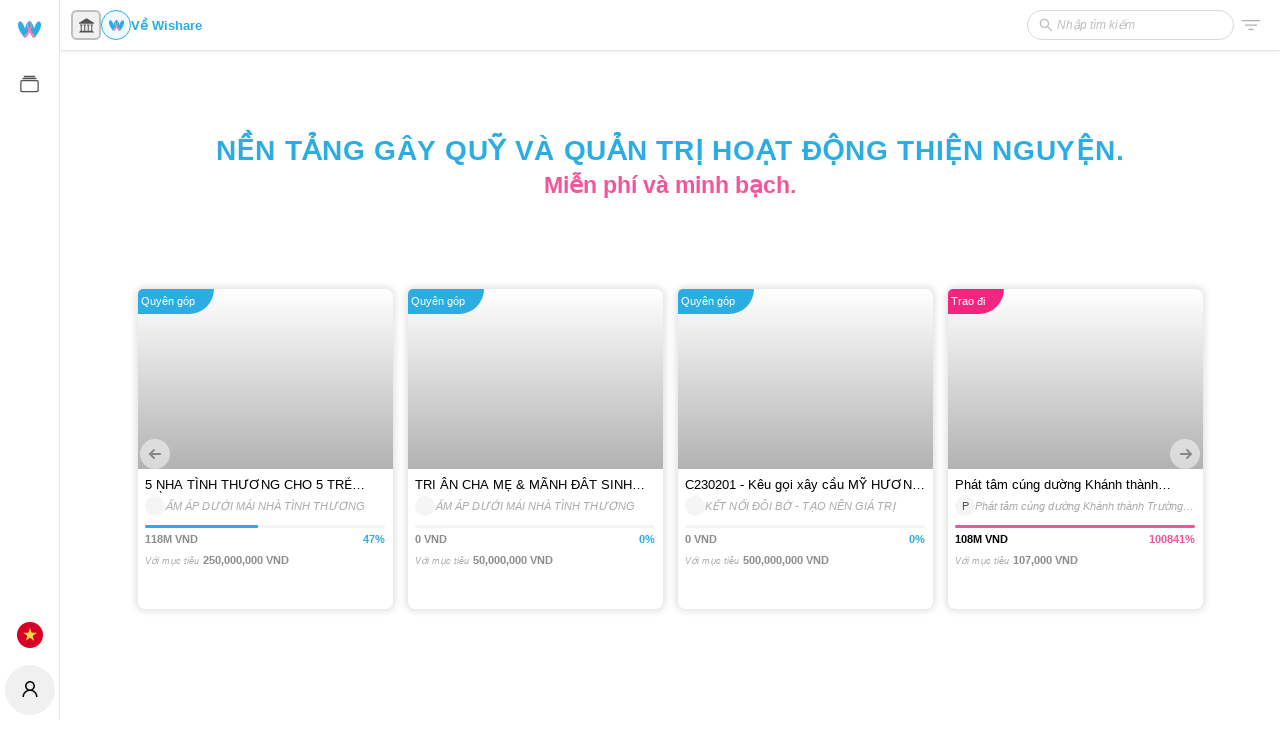

--- FILE ---
content_type: text/css
request_url: https://wishare.com/static/css/22.61e276e9.chunk.css
body_size: 244
content:
.LandingPageHeader{height:var(--header-height);display:flex;align-items:center;transition:-webkit-transform .25s linear;transition:transform .25s linear;transition:transform .25s linear,-webkit-transform .25s linear}.LandingPageHeader.mobile{-webkit-transform:translateY(0);transform:translateY(0)}body.scrollingDown.mobile .LandingPageHeader{-webkit-transform:translateY(-100%);transform:translateY(-100%)}
/*# sourceMappingURL=22.61e276e9.chunk.css.map */

--- FILE ---
content_type: application/javascript
request_url: https://wishare.com/static/js/22.479ee8fe.chunk.js
body_size: 6972
content:
(this.webpackJsonpwishare=this.webpackJsonpwishare||[]).push([[22],{2094:function(e,t,a){"use strict";var l=a(8),n=a(239),r=a(66),c=a(37),i=a(27),s=a(1),o=a.n(s),m=a(25),d=["id","avatar","photo"];t.a=function(e,t){var a=e.id,s=e.avatar,p=(e.photo,Object(l.a)(e,d));return o.a.createElement(i.a,{key:t},(function(e){return o.a.createElement(r.a,{input:[e,a]},o.a.createElement(m.b,{to:Object(c.a)(p)},o.a.createElement(n.a,{src:s,className:"w-28 h-28 rounded-lg scale-animation"})))}))}},2315:function(e,t,a){},2384:function(e,t,a){"use strict";a.r(t);var l=a(234),n=a(18),r=a(10),c=a.n(r),i=a(43),s=a(1),o=a.n(s);var m=function(e){var t=Object.assign({},e);return o.a.createElement("svg",Object.assign({xmlns:"http://www.w3.org/2000/svg",x:"0",y:"0",enableBackground:"new 0 0 512 512",version:"1.1",viewBox:"0 0 512 512",xmlSpace:"preserve"},t),o.a.createElement("g",{fill:"#314E55"},o.a.createElement("path",{d:"M483.069 246.117a9.88 9.88 0 00-9.883 9.883c0 119.884-97.532 217.416-217.416 217.416-85.102 0-161.123-48.857-196.845-125.281l51.323 22.846c4.985 2.249 10.828-.01 13.048-5.009 2.22-4.98-.024-10.819-5.009-13.038L46.06 320.777c-5.004-2.258-10.824.019-13.048 5.009L.856 398.013c-2.22 4.98.024 10.819 5.009 13.038a9.744 9.744 0 004.015.859 9.877 9.877 0 009.033-5.868l22.089-49.61C79.946 439.839 162.901 493.18 255.77 493.18c130.78 0 237.181-106.401 237.181-237.181.001-5.461-4.424-9.882-9.882-9.882zM506.135 100.533c-5.004-2.239-10.828.019-13.048 5.009l-22.395 50.298C431.807 72.215 348.912 18.819 255.771 18.819 124.991 18.819 18.59 125.22 18.59 256c0 5.462 4.425 9.883 9.883 9.883s9.883-4.42 9.883-9.883c0-119.884 97.532-217.416 217.416-217.416 84.985 0 160.684 48.484 196.535 124.524l-50.555-22.504c-4.989-2.258-10.828.019-13.048 5.009-2.22 4.98.024 10.819 5.009 13.038l72.228 32.157a9.744 9.744 0 004.015.859 9.877 9.877 0 009.033-5.868l32.157-72.227c2.217-4.98-.027-10.819-5.011-13.039z"})))},d=a(607),p=a(12),u=a(140),g=a(283),f=a(7),x=a(19),v=a(25),E=a(2094),b=a(368),h=a(340),N=a(1100),y=a(4),w=a(8),j=a(523),k=a(964),O=a(109),_=a(9),S=a(61),I=a(730),z=a(37),C=a(29),T=a(2),L=a.n(T),D=a(27),A=a(33),Y=a.n(A),R=a(221),M=a.n(R),F=a(1099),B=a(3),W=a(23),G=a(47),P=["item"],H=["owner"],J=["dataSource","Wrapper","slidesToShow","isLoading","renderItem"],$=function(e){var t=e.image,a=e.children,l=e.hidden,n=void 0!==l&&l,r=e.isPlaceholder,c=void 0!==r&&r;return o.a.createElement("div",{className:"p-2"},o.a.createElement("div",{className:"relative rounded-lg",style:{height:"320px",backgroundColor:"transparent",boxShadow:"0 0 6px 3px rgb(0 0 0 / 10%)"}},o.a.createElement("div",{style:{opacity:n?0:1,backgroundSize:"cover",backgroundBlendMode:"overlay",height:"180px",backgroundColor:t?"unset":"#ccc",backgroundImage:t?'url("'.concat(t,'"), linear-gradient(rgb(0 0 0 / 0%), rgb(0 0 0 / 30%))'):"none"},className:"w-full rounded-t-lg flex flex-col"},Boolean(c)?o.a.createElement(k.a.Image,{active:!0,style:{width:"100%",height:"100%"},className:"w-full h-full"}):o.a.createElement("span",null)),a))},q=function(e){var t=e.item,a=Object(w.a)(e,P);switch(Object(_.l)(t)){case W.b.DONATION:return function(e){var t=function(e){return Number(L.a.get(e,"total_donation_value",0))},a=Number(function(){var e=arguments.length>0&&void 0!==arguments[0]?arguments[0]:[],a=0;return Array.from(e||[]).forEach((function(e){a+=t(e)})),a}(L.a.get(e,"total_donation_items",[]))),l=parseInt(L.a.get(e,"target"),10),n=(a/l*100).toFixed(0),r=1===Number(L.a.get(e,"no_limit_flag"));return o.a.createElement(D.a,null,(function(t){return o.a.createElement("div",{className:"flex flex-col"},o.a.createElement(j.a,{className:"custom-progress-landing",percent:Number(n),showInfo:!1,strokeColor:"var(--color-primary)"}),o.a.createElement("div",{className:"flex justify-between font-semibold text-xs mt-1"},o.a.createElement("span",{className:"text-color-300 uppercase"},M()(a).format("0a")," ",L.a.get(e,"target_unit_name")),r?o.a.createElement("span",null):o.a.createElement("span",{className:"text-primary"},Number(n),"%")),o.a.createElement("div",{className:"flex items-center text-left mt-1"},o.a.createElement("span",{className:"text-2xs font-light italic text-color-400 mr-1"},t("with target")),r?o.a.createElement("span",{className:"font-semibold text-xs text-color-300"},t("no limit")):o.a.createElement("span",{className:"font-semibold text-xs text-color-300"},l.toLocaleString()," ",L.a.get(e,"target_unit_name"))),L.a.get(e,"time_close")&&o.a.createElement("div",{className:"flex items-center text-left mt-1"},o.a.createElement("span",{className:"text-2xs font-light italic text-color-400 mr-1"},t("expired"),": "),o.a.createElement("span",{className:"font-semibold text-xs text-color-300"},Y()(L.a.get(e,"time_close")).format("DD/MM/YYYY"))))}))}(t,Object(y.a)({},a));case W.b.GIVING:return function(e){var t=function(e){return Number(L.a.get(e,"total_giving_value",0))},a=Number(function(){var e=arguments.length>0&&void 0!==arguments[0]?arguments[0]:[],a=0;return Array.from(e||[]).forEach((function(e){a+=t(e)})),a}(L.a.get(e,"total_giving_items",[]))),l=parseInt(L.a.get(e,"target"),10),n=(a/l*100).toFixed(0),r=1===L.a.get(e,"no_limit_flag");return o.a.createElement(D.a,null,(function(t){return o.a.createElement("div",{className:"flex flex-col"},o.a.createElement(j.a,{className:"custom-progress-landing",percent:Number(n),showInfo:!1,strokeColor:"var(--color-secondary)"}),o.a.createElement("div",{className:"flex justify-between font-semibold text-xs mt-1"},o.a.createElement("span",{className:"text-color-000 uppercase"},M()(a).format("0a")," ",L.a.get(e,"target_unit_name")),r?o.a.createElement("span",null):o.a.createElement("span",{className:"text-secondary"},Number(n),"%")),o.a.createElement("div",{className:"flex items-center text-left mt-1"},o.a.createElement("span",{className:"text-2xs font-light italic text-color-400 mr-1"},t("with target")),r?o.a.createElement("span",{className:"font-semibold text-xs text-color-300"},t("no limit")):o.a.createElement("span",{className:"font-semibold text-xs text-color-300"},l.toLocaleString()," ",L.a.get(e,"target_unit_name"))),L.a.get(e,"time_close")&&o.a.createElement("div",{className:"flex items-center text-left mt-1"},o.a.createElement("span",{className:"text-2xs font-light italic text-color-400 mr-1"},t("expired"),": "),o.a.createElement("span",{className:"font-semibold text-xs text-color-300"},Y()(L.a.get(e,"time_close")).format("DD/MM/YYYY"))))}))}(t,Object(y.a)({},a));default:return function(e,t){var a=t.isLoading,l=void 0!==a&&a,n=e||{},r=n.total,c=n.time_close,i=n.target,s=void 0===i?0:i,m=n.target_unit_name,d=parseInt(L.a.get(r,"candidates",0),10),p=(100*(0===Number(s)?0:d/s)).toFixed(0);return o.a.createElement(D.a,null,(function(e){return o.a.createElement("div",{className:"flex flex-col"},o.a.createElement(j.a,{showInfo:!1,percent:Number(p),className:"custom-progress-landing",strokeColor:"var(--color-green-600)"}),!l&&o.a.createElement(o.a.Fragment,null,o.a.createElement("div",{className:"flex justify-between font-semibold text-xs mt-1"},o.a.createElement("span",{className:"text-color-000 uppercase"},d," ",e(m)),o.a.createElement("span",{className:"text-primary"},p,"%")),o.a.createElement("div",{className:"flex items-center text-left mt-1"},o.a.createElement("span",{className:"text-2xs font-light italic text-color-400 mr-1"},e("with target")),o.a.createElement("span",{className:"font-semibold text-xs text-color-300"},s," ",e(m))),c&&o.a.createElement("div",{className:"flex items-center text-left mt-1"},o.a.createElement("span",{className:"text-2xs font-light italic text-color-400 mr-1"},e("expired"),": "),o.a.createElement("span",{className:"font-semibold text-xs text-color-300"},Y()(c).format("DD/MM/YYYY")))))}))}(t,Object(y.a)({},a))}},V=function(e){var t=e.isLoading,a=void 0!==t&&t;return function(e,t){var l=e.owner,n=Object(w.a)(e,H),r=L.a.get(l,"owner");return o.a.createElement($,Object.assign({key:t,image:Object(I.a)(l)},n),o.a.createElement(G.b,{type:Object(_.l)(l)}),o.a.createElement("div",{className:"flex-1"}),o.a.createElement("div",{className:"p-2 text-left"},o.a.createElement(v.b,{className:"text-sm font-medium max-lines-1 text-color-000 leading-tight",to:Object(z.a)(l)},Object(C.a)(l)),o.a.createElement("div",{className:"flex items-center gap-2 mt-1"},o.a.createElement(O.a,{size:20,style:{fontSize:"11px"},className:"flex flex-center background-100 uppercase text-color-300 ",src:Object(S.a)(r)},L.a.first(L.a.get(r,"title"))),o.a.createElement(v.b,{className:"text-xs max-lines-1 text-color-400 leading-tight italic flex-1",to:Object(z.a)(r)},L.a.get(r,"title")))),o.a.createElement("div",{className:"px-2"},o.a.createElement(q,{item:l,isLoading:a})))}},K=function(e){var t=e.dataSource,a=void 0===t?[]:t,l=e.Wrapper,n=void 0===l?"div":l,r=e.slidesToShow,c=void 0===r?3:r,i=e.isLoading,m=void 0!==i&&i,d=e.renderItem,p=void 0===d?V:d,u=Object(w.a)(e,J),g=Array.from(a||[]),f=Object(s.useMemo)((function(){if(L.a.isEmpty(g))return new Array(c+1).fill({isPlaceholder:!0});var e=Number(c)-g.length;return L.a.union(g,e>0?new Array(e).fill({hidden:!0,isPlaceholder:!0}):[])}),[a,c]);return o.a.createElement(n,null,o.a.createElement(F.a,Object.assign({dots:!1,items:f,slidesToShow:c,responsive:[{breakpoint:1024,settings:{slidesToShow:4,slidesToScroll:4}},{breakpoint:600,settings:{slidesToShow:2,slidesToScroll:2}},{breakpoint:480,settings:{slidesToShow:1,slidesToScroll:1}}],renderItem:p({isLoading:m})},u)))},Q=function(e){var t=Object(u.a)({apiInfo:n.i,values:{types:["recruitment_event","donation_event","giving_event"].join(",")}}),a=t.response,l=t.isLoading,r=Array.from(Object(B.s)(a)||[]);return o.a.createElement(K,Object.assign({isLoading:l,dataSource:r},e))},U=(a(2315),Object.freeze({xs:1,sm:1,md:1,lg:4,xl:4,"2xl":4})),X=function(){var e=Object(f.a)(),t=Object(s.useContext)(i.a).breakpoint;return o.a.createElement("div",{className:"min-h-screen"},o.a.createElement(b.a,null,o.a.createElement("div",null,o.a.createElement("style",null,'\n          .landing-page-p-1 { \n              position: relative; \n              height: calc(100vh - var(--header-height));\n              width: 100%;\n              display: flex;\n              align-items: center;\n              justify-content: center;\n              background-image: linear-gradient(rgb(255 255 255) 0%, rgb(255 255 255 / 90%) 100%), url(/images/bg/home_bg_000.webp);\n              background-size: 100% auto;\n              background-repeat: no-repeat;\n              background-attachment: fixed;\n              background-position: center bottom;\n          }\n          \n          .landing-page-p-1::before {\n              content: "";\n              position: absolute;\n              top: 0px;\n              right: 0px;\n              bottom: 0px;\n              left: 0px;\n              background-color: var(--background);\n          }\n              '),o.a.createElement("div",{className:"flex items-center justify-center landing-page-p-1",style:{}},o.a.createElement("div",{className:"h-100 w-full"},o.a.createElement("div",{className:"container px-3 px-md-0 mx-auto"},o.a.createElement("div",{className:"flex flex-col items-center justify-center max-w-6xl space-y-10 mx-auto"},o.a.createElement("div",{className:"py-3 text-center text-3xl"},o.a.createElement("div",{className:"text-primary font-bold leading-tight tracking-wide uppercase animated-fade-up fadeInDown"},e("Fundraising and charity management platform.")),o.a.createElement("div",{className:"font-semibold text-secondary text-2xl delay-2s animated-fade-up fadeInDown"},e("Free and transparent."))),o.a.createElement("div",{className:"w-full"},o.a.createElement("div",{className:"py-3 md:py-8 text-center"},o.a.createElement(Q,{slidesToShow:U[t]}))))))))))},Z=function(){var e=Object(f.a)(),t=Object(s.useContext)(i.a).isSm;return o.a.createElement("div",{className:"min-h-screen"},o.a.createElement(b.a,null,o.a.createElement("div",{className:"flex items-center justify-center",style:{backgroundColor:"rgb(246, 249, 248)",backgroundImage:'linear-gradient(rgb(247 247 247 / 79%) 0%, rgb(247 247 247 / 79%) 100%), url("/images/bg/home_bg_001.jpg")',backgroundRepeat:"no-repeat",backgroundAttachment:"fixed",minHeight:"calc(100vh - var(--header-height))"}},o.a.createElement("div",{className:"p-0 items-center space-1 space-md-2 max-w-6xl flex flex-col"},o.a.createElement("div",{className:"w-full flex items-center flex-col p-3 md:p-6 rounded-lg",style:{backgroundColor:"rgba(0,0,0,0.02)"}},o.a.createElement("div",{className:"font-bold uppercase text-2xl leading-relaxed text-color-300 py-2 tracking-wide animated-fade-up fadeInDown  "},e("tools toward impact")),o.a.createElement("div",{className:"font-light text-color-200 italic animated-fade-up fadeInDown"},e("Support {1} campaign management tools to create impact according to the model of \u201c{2}\u201d.",{1:o.a.createElement("span",{className:"font-bold text-primary px-1",style:{fontStyle:"normal"}},e("organization - social activities")),2:o.a.createElement("span",{className:"font-bold text-secondary px-1",style:{fontStyle:"normal"}},e("theory of change"))})),o.a.createElement("div",{className:"w-full grid grid-cols-1 md:grid-cols-2 gap-6 py-6"},o.a.createElement("div",{className:"w-full grid grid-cols-1 md:grid-cols-2 gap-3"},o.a.createElement("div",{className:"flex items-center justify-center p-0 rounded-lg col-span-1 md:col-span-2 bg-primary text-white py-1"},e("Strategic planning")),o.a.createElement("div",{className:"w-full col-span-1 md:col-span-2 grid grid-cols-2 gap-3"},o.a.createElement("div",{className:"flex flex-col items-center justify-start rounded-lg bg-blue-100 space-y-1 p-3"},o.a.createElement("div",{className:"flex items-center justify-end p-1 uppercase font-bold arrow-pointer-blue"},e("inputs")),o.a.createElement("div",{className:c()("flex flex-col items-start justify-start w-full",t?"h-auto":"h-12")},[{id:"human resources"},{id:"crowdfunding"}].map((function(t,a){return o.a.createElement("div",{key:a,className:"px-1 text-capitalize text-primary font-medium"},"\u2022"," ",e(t.id))})))),o.a.createElement("div",{className:"flex flex-col items-center justify-start rounded-lg bg-blue-100 space-y-1 p-3"},o.a.createElement("div",{className:"flex items-center justify-end p-1 uppercase font-bold arrow-pointer-blue"},e("activities")),o.a.createElement("div",{className:c()("flex flex-col items-start justify-start w-full",t?"h-auto":"h-12")},[{id:"events"},{id:"communication"}].map((function(t,a){return o.a.createElement("div",{key:a,className:"px-1 text-capitalize text-primary font-medium"},"\u2022"," ",e(t.id))})))))),o.a.createElement("div",{className:"w-full grid grid-cols-1 md:grid-cols-2 gap-3"},o.a.createElement("div",{className:"flex items-center justify-center p-0 rounded-lg col-span-1 md:col-span-2 bg-pink text-white py-1"},e("effects")),o.a.createElement("div",{className:"w-full col-span-1 md:col-span-2 grid grid-cols-2 gap-3"},o.a.createElement("div",{className:"flex flex-col items-center justify-start rounded-lg bg-pink-100 space-y-1 p-3"},o.a.createElement("div",{className:"flex items-center justify-end p-1 uppercase text-xs md:text-base font-bold arrow-pointer-pink"},e("outputs/outcome")),o.a.createElement("div",{className:c()("flex flex-wrap items-start justify-start w-full",t?"h-auto":"h-12")},[{id:"givings"}].map((function(t,a){return o.a.createElement("div",{key:a,className:"px-1 text-capitalize font-medium text-secondary"},"\u2022"," ",e(t.id))})))),o.a.createElement("div",{className:"flex flex-col items-center justify-start rounded-lg bg-pink-100 space-y-1 p-3"},o.a.createElement("div",{className:"flex items-center justify-end p-1 uppercase font-bold arrow-pointer-pink"},e("impacts")),o.a.createElement("div",{className:c()("flex flex-wrap items-start justify-start w-full",t?"h-auto":"h-12")},[{id:"17 SDG"}].map((function(t,a){return o.a.createElement("div",{key:a,className:"px-1 text-capitalize font-medium text-secondary"},"\u2022"," ",e(t.id))})))))))),o.a.createElement("div",{className:"p-3 flex flex-col justify-center items-center mt-6"},o.a.createElement("div",{className:"font-bold text-2xl text-color-300 uppercase leading-relaxed tracking-wide"},e("Transparency & Sustainability")),o.a.createElement("div",{className:"font-light text-color-200 italic"},e("record project activities with the data of fundraising campaigns, giving"))),o.a.createElement("div",{className:"p-3 my-6 w-full grid grid-cols-1 md:grid-cols-2 lg:grid-cols-3 gap-3 lg:gap-5"},[{id:"activities",icon:function(){return o.a.createElement("div",{className:"w-12 h-12 flex flex-1 justify-center items-center"},o.a.createElement(h.a,{width:45,height:45,fill:"#c10b5a"}))},title:o.a.createElement("span",{className:"text-color-act"},e("projects")),description:o.a.createElement("div",{className:"flex flex-col text-color-200 italic"},o.a.createElement("div",null,"".concat(e("activities"),", ").concat(e("serving the mission aiming for social impact")))),extraIcon:o.a.createElement(x.k,null)},{id:"crowdfunding",icon:function(){return o.a.createElement("div",{className:"w-12 h-12 flex flex-1 justify-center items-center"},o.a.createElement(x.sb,{className:"text-primary"}))},title:o.a.createElement("span",{className:"text-primary"},e("crowdfunding")),description:o.a.createElement("div",{className:"flex flex-col text-color-200 italic"},o.a.createElement("div",null,e("fundraising, donation activity"))),extraIcon:o.a.createElement(x.k,null)},{id:"giving",icon:function(){return o.a.createElement("div",{className:"w-12 h-12 flex flex-1 justify-center items-center"},o.a.createElement(x.wb,{className:"text-secondary"}))},title:o.a.createElement("span",{className:"text-secondary"},e("givings")),description:o.a.createElement("div",{className:"flex flex-col text-color-200 italic"},o.a.createElement("div",null,e("giving gifts to difficult circumstances")))}].map((function(e,t){return o.a.createElement("div",{key:e.id,"aria-disabled":e.disabled,className:c()("flex items-center p-6 border border-color-50 rounded-lg background",e.disabled?"opacity-50 pointer-events-none":"")},o.a.createElement("div",{className:"flex items-center py-4 gap-2"},o.a.createElement("div",{className:"flex items-center",style:{fontSize:"3.5rem"}},e.icon()),o.a.createElement("div",{className:"flex flex-col flex-1"},o.a.createElement("div",{className:"flex font-bold text-primary text-lg"},e.title),o.a.createElement("div",{className:"flex text-sm font-light"},e.description)),!!e.extraIcon&&o.a.createElement("div",{className:"flex flex-center text-color-500 hidden md:flex"},o.a.createElement(x.k,{size:18})),!!e.extraIcon&&o.a.createElement("div",{className:"flex flex-center text-color-500 md:hidden"},o.a.createElement(x.j,{size:18}))))})))))))},ee=function(){var e=Object(f.a)(),t=Object(s.useContext)(i.a).isSm;return o.a.createElement("div",null,o.a.createElement("div",{className:"w-full py-10 flex items-center justify-center",style:{backgroundColor:"rgb(246, 249, 248)",backgroundImage:'linear-gradient(rgb(247 247 247 / 39%) 0%, rgb(247 247 247 / 39%) 100%), url("/images/bg/home_bg_002.jpg")',backgroundRepeat:"no-repeat",backgroundAttachment:"fixed",minHeight:"calc(100vh - var(--header-height))"}},o.a.createElement("div",{className:"container p-0 space-1 space-md-2 max-w-6xl"},o.a.createElement("div",{className:"w-full text-center"},o.a.createElement("div",{className:"font-bold text-2xl uppercase text-color-000"},e("how it works")),o.a.createElement("div",{className:"font-light text-color-200 italic px-3"},e("we aim to connect benefactors, disadvantaged people, philanthropic organizations, who carry out a meaningful mission")),o.a.createElement("div",{className:"p-3 grid gap-3 space-y-6 md:space-y-0 mt-4",style:t?{gridTemplateColumns:"repeat(1, minmax(0, 1fr))"}:{gridTemplateColumns:"repeat(3, minmax(0, 1fr))"}},[{id:"connect-social",photo:"/images/intro/create-account.png",title:"connect social activities",description:"Sharing and connecting between members in the community of social activities."},{id:"tools",photo:"/images/intro/launch-activity.png",title:"support groups, organizations",description:"Support social units in the work of carrying out their mission"},{id:"operating principles",photo:"/images/intro/launch-campaign.png",title:"Transparency - Sustainability - Impact",description:"Creating transparency and sustainability in social activities"}].map((function(t,a){return o.a.createElement("div",{key:a,className:"flex flex-col space-y-3 p-3 rounded-lg background"},o.a.createElement("div",{className:"flex items-center font-medium uppercase text-primary"},e(t.title)),!!t.photo&&o.a.createElement("img",{src:t.photo,className:"object-cover rounded-lg"}),o.a.createElement("div",{className:"h-32 flex items-center justify-start text-color-300 italic"},e(t.description)))})))))))},te=function(){var e=Object(f.a)(),t=Object(s.useContext)(i.a).isSm;return o.a.createElement("div",{className:"flex items-center justify-center py-8"},o.a.createElement("div",{className:"container p-0 space-1 space-md-2 max-w-6xl"},o.a.createElement("div",{className:"w-full"},o.a.createElement("div",{className:"flex flex-col items-center w-full p-3"},o.a.createElement("div",{className:"font-bold text-2xl uppercase text-color-000"},e("commitment")),o.a.createElement("div",{className:"font-light text-color-200 italic"},e("Our solution is constantly improving, but some things will never change"))),o.a.createElement("div",{className:"grid gap-3 p-3",style:t?{gridTemplateColumns:"repeat(1, minmax(0, 1fr))"}:{gridTemplateColumns:"repeat(2, minmax(0, 1fr))"}},[{id:"free",icon:o.a.createElement(x.vb,{size:20}),title:"Totally free, with no fees or commission",description:"0 $. This is the cost to use Wishare, now and forever. We engage this model to create a big impact for the community."},{id:"convenient",icon:o.a.createElement(x.Ib,{size:20}),title:"Continuous Improvement",description:"Always improve user experience based on our listening and deep knowledge of NPO, NGO, CSR, community activities. We help digitize and track your impact, making it user-friendly and convenient."}].map((function(t,a){return o.a.createElement("div",{key:a,className:"flex flex-col space-y-3 p-5 rounded-lg background border border-color-50"},o.a.createElement("div",{className:"flex items-center"},!!t.icon&&o.a.createElement("div",{className:"bg-blue-100 text-primary w-12 h-12 rounded-full flex items-center justify-center"},t.icon),o.a.createElement("div",{className:"flex-1 font-bold ml-3 text-primary"},e(t.title))),o.a.createElement("div",{className:"justify-between text-color-300 italic"},e(t.description)))}))))))},ae=function(){var e=Object(f.a)();return o.a.createElement("div",{className:"flex items-center justify-center background-100 py-8 px-3"},o.a.createElement("div",{className:"container p-0 space-1 space-md-2 max-w-6xl"},o.a.createElement("div",{className:"w-full"},o.a.createElement("div",{className:"grid grid-cols-1 md:grid-cols-2 gap-3"},o.a.createElement("div",{className:"flex flex-col w-full justify-center space-y-3 lg:space-y-10"},o.a.createElement("div",{className:"font-bold text-2xl lg:text-4xl text-primary leading-tight"},e("Free business model")),o.a.createElement("div",{className:"leading-tight py-2 pr-3 text-color-300 italic"},e("Desiring to provide free services to the community, our revenue model is based on the sponsorships, voluntary contributions from the community and advertising. It helps us maintain and develop the platform continuously."))),o.a.createElement("div",null,o.a.createElement("div",{className:"flex items-center justify-center"},o.a.createElement(m,{style:{width:"28rem",height:"28rem",fillOpacity:.15}})),o.a.createElement("div",{className:"grid grid-cols-2 uppercase font-bold text-2xl leading-tight px-3",style:{margin:"-15.6rem -1rem 13.6rem"}},o.a.createElement("div",{className:"py-2 px-3 bg-pink text-white",style:{borderTopLeftRadius:"0.5rem",borderBottomLeftRadius:"0.5rem"}},"WISHARE"),o.a.createElement("div",{className:"py-2 px-3 bg-primary text-white text-right",style:{borderTopRightRadius:"0.5rem",borderBottomRightRadius:"0.5rem"}},e("community"))),o.a.createElement("div",{className:"grid grid-cols-1 w-full leading-tight",style:{margin:"-21.5rem 0 10.5rem"}},o.a.createElement("div",{className:"py-2 px-3 flex flex-col text-center"},o.a.createElement("div",{className:"text-secondary font-bold text-xl"},e("0$ - free services")),o.a.createElement("div",{className:"text-primary"},e("serve the community")))),o.a.createElement("div",{className:"grid grid-cols-1 w-full leading-tight",style:{margin:"-5.9rem 0 6.6rem"}},o.a.createElement("div",{className:"py-2 px-3 flex flex-col text-center"},o.a.createElement("div",{className:"text-primary font-bold text-xl"},e("donate - sponsor")),o.a.createElement("div",{className:"text-secondary"},e("keep us running")))))))))},le=function(){var e=Object(f.a)(),t=Object(N.a)(E.a);return o.a.createElement("div",{className:"flex flex-col space-y-3 py-10 items-center justify-center"},o.a.createElement("div",{className:"font-bold text-2xl text-color-000 leading-tight uppercase text-center"},e("17 SDG")),o.a.createElement("div",{className:"grid grid-cols-3 lg:grid-cols-6 p-3 gap-3 justify-center max-w-6xl w-full"},t))},ne=function(){var e=Object(f.a)();return o.a.createElement("div",{className:"flex items-center justify-center background-100 py-8 px-3"},o.a.createElement("div",{className:"container p-0 space-1 space-md-2 max-w-6xl"},o.a.createElement("div",{className:"w-full flex flex-col gap-3"},o.a.createElement("div",{className:"w-full font-bold text-center text-2xl text-color-000 leading-tight uppercase"},e("our partners")),o.a.createElement("div",{className:"flex flex-wrap flex-center gap-4"},o.a.createElement(v.b,{to:"/organization/asif-australia-limited",className:"border border-color-50 rounded-lg p-3 hover:shadow-items scale-animation background"},o.a.createElement("img",{style:{width:"6rem",height:"6rem"},src:"/images/partners/asif.png"})),o.a.createElement(v.b,{to:"/organization/maison-chance-nha-may-man",className:"border border-color-50 rounded-lg p-3 hover:shadow-items scale-animation background"},o.a.createElement("img",{style:{width:"6rem",height:"6rem"},src:"/images/partners/maison-chance-logo.png"})),o.a.createElement(v.b,{to:"/organization/change",className:"border border-color-50 rounded-lg p-3 hover:shadow-items scale-animation background"},o.a.createElement("img",{style:{width:"6rem",height:"6rem"},src:"/images/partners/changevn.png"})),o.a.createElement(v.b,{to:"/organization/quy-hoa-binh-va-phat-trien-thanh-pho-ho-chi-minh",className:"border border-color-50 rounded-lg p-3 hover:shadow-items scale-animation background"},o.a.createElement("img",{style:{width:"6rem",height:"6rem"},src:"/images/partners/logo_hpdf.png"})),o.a.createElement(v.b,{to:"/organization/hoi-tinh-nguyen-chung-tay-vi-cong-dong",className:"border border-color-50 rounded-lg p-3 hover:shadow-items scale-animation background"},o.a.createElement("img",{style:{width:"6rem",height:"6rem"},src:"/images/partners/chungtayvicongdong_logo.jpg"}))))))};t.default=function(){var e=Object(f.a)();Object(u.a)({apiInfo:n.h}).response;return o.a.createElement("div",{className:"flex flex-col min-h-screen relative flex-1 overflow-hidden"},o.a.createElement("div",{className:"verticalList"},o.a.createElement(X,null),o.a.createElement(Z,null),o.a.createElement(ee,null),o.a.createElement(te,null),o.a.createElement(ae,null),o.a.createElement(le,null),o.a.createElement(ne,null)),o.a.createElement("footer",null,o.a.createElement("div",{className:"w-full container mx-auto px-6 my-6"},o.a.createElement("div",{className:"grid grid-cols-1 md:grid-cols-4 gap-6"},o.a.createElement("div",{className:"flex flex-col gap-1 text-xs font-light text-color-500"},o.a.createElement("span",{className:"uppercase font-medium text-sm text-color-300 tracking-wide mb-1"},e("contact info")),o.a.createElement("div",{className:"flex items-center gap-3 text-xs"},o.a.createElement(x.Rb,{size:15,className:"text-color-400"}),o.a.createElement("a",{href:"mailto:".concat(p.f),className:"italic text-color-300"},p.f))),o.a.createElement("div",{className:"flex flex-col gap-1 text-xs font-light text-color-400"},o.a.createElement("span",{className:"uppercase font-medium text-sm text-color-300 tracking-wide mb-1"},e("about")),o.a.createElement(v.b,{to:"/helps/about-us"},e("about us"))),o.a.createElement("div",{className:"flex flex-col gap-1 text-xs font-light text-color-400"},o.a.createElement("span",{className:"uppercase font-medium text-sm text-color-300 tracking-wide mb-1"},e("certifications")),o.a.createElement(v.b,{to:"/helps/terms-of-service"},e("terms of service")),o.a.createElement(v.b,{to:"/helps/privacy-policy"},e("privacy policy")),o.a.createElement(v.b,{to:"/helps/cookies-policy"},e("cookies policy")),o.a.createElement(v.b,{to:"/helps/trust-safe"},e("trust and safe"))),o.a.createElement("div",{className:"flex flex-col items-end justify-between"},o.a.createElement(d.a,{width:"3rem",height:"3rem"}),o.a.createElement(g.a.Consumer,null,(function(t){var a=t.lang,n=t.changeLang;return o.a.createElement(l.a,{onChange:function(e){return n(e)},value:a,className:"text-sm",suffixIcon:o.a.createElement(x.P,null),style:{width:120}},o.a.createElement(l.a.Option,{value:"en"},e("en")),o.a.createElement(l.a.Option,{value:"vi"},e("vi")),o.a.createElement(l.a.Option,{value:"fr"},e("fr")),o.a.createElement(l.a.Option,{value:"km"},e("km")),o.a.createElement(l.a.Option,{value:"ko"},e("ko")))}))))),o.a.createElement("div",{className:"w-full container mx-auto px-6 my-6"},o.a.createElement("div",{className:"text-center text-sm text-color-200 tracking-wide"},p.e,". All rights reserved."))))}}}]);
//# sourceMappingURL=22.479ee8fe.chunk.js.map

--- FILE ---
content_type: application/javascript
request_url: https://wishare.com/static/js/41.ef50b826.chunk.js
body_size: 2042
content:
(this.webpackJsonpwishare=this.webpackJsonpwishare||[]).push([[41,69],{2097:function(e,t,a){"use strict";a.r(t);var n=a(80),r=a(989),l=a(91),c=a(7),o=a(118),i=a(1),s=a.n(i),m=a(5),u=a(74),f=a(3),d=a(256),g=a(370);t.default=Object(m.f)(Object(m.j)({Header:g.b})(d.a),(function(){var e=Object(c.a)(),t=Object(i.useContext)(l.a);return s.a.createElement(f.e,{timeout:500,isLoading:!t},s.a.createElement("div",{className:"w-full h-full flex flex-col flex-center"},s.a.createElement("div",{className:"grid grid-cols-1 md:grid-cols-2 gap-3 items-center mx-6 mb-16"},s.a.createElement("div",{className:"flex flex-col"},s.a.createElement("div",{className:"flex flex-col space-y-3"},s.a.createElement("span",{className:"font-semibold leading-relaxed text-color-000 text-xl"},e("The platform supports a free tool to help transform the number of philanthropic activities")),s.a.createElement("span",{className:"italic leading-snug ml-5 text-color-300 font-light text-lg"}," - ",e("Features to interact with partners: fundraising, recruitment, giving, events, impact reporting of activities, of the organization")),s.a.createElement("span",{className:"italic leading-snug ml-5 text-color-300 font-light text-lg"}," - ",e("Organizational management features: manage donors, beneficiaries, human resources")),s.a.createElement("span",{className:"font-bold leading-relaxed text-xl text-secondary"},e("Create an account for your organization or charity "))),!t&&s.a.createElement(o.a.Consumer,null,(function(t){var a=t.history;return s.a.createElement("div",{className:" flex gap-4 mt-8 justify-center"},s.a.createElement(n.a,{ghost:!0,type:"primary",size:"large",onClick:function(){a.push(u.a.register)},className:"no-shadow no-text-shadow rounded-lg flex flex-center leading-tight"},e("create account")),s.a.createElement(n.a,{type:"primary",size:"large",onClick:function(){a.push(u.a.login)},className:"no-shadow no-text-shadow no-border rounded-lg flex flex-center leading-tight"},e("login")))}))),s.a.createElement(r.a,{preview:!1,src:"/images/create_org_workspace.jpg",className:"fadeIn animated object-cover"}))))}))},2373:function(e,t,a){"use strict";a.r(t);var n=a(1),r=a.n(n),l=a(5),c=a(204),o=a(259),i=Object(n.lazy)((function(){return Promise.resolve().then(a.bind(null,1317))})),s=function(e){return r.a.createElement(n.Suspense,{fallback:null},r.a.createElement(i,e))},m=a(840),u=a(192),f=a(12),d=a(168),g=a(2),p=a.n(g),h=a(58),b=a(132),x=a(120),E=a(105),j=a(74),w=Object(d.a)((function(){return a.e(3).then(a.bind(null,2317))})),v=a(81),O=a.n(v),N=a(50),y=O()({loader:function(){return a.e(22).then(a.bind(null,2384))},loading:N.a}),k=a(82),_=a(256),z=a(370),S=a(80),C=a(989),D=a(7),P=a(118),H=Object(l.f)(Object(l.j)({Header:z.b})(_.a),(function(){var e=Object(D.a)();return r.a.createElement("div",{className:"w-full h-full flex flex-col flex-center"},r.a.createElement("div",{className:"grid grid-cols-1 md:grid-cols-2 gap-3 items-center mx-6 mb-16"},r.a.createElement("div",{className:"flex flex-col"},r.a.createElement("div",{className:"flex flex-col space-y-3"},r.a.createElement("span",{className:"font-semibold leading-relaxed text-color-000 text-xl"},e("Sign in for free to experience the features")," ",":"),r.a.createElement("span",{className:"talic leading-snug ml-5 text-color-300 font-light text-lg"}," - ",e("Keep personalized tracking in the field of volunteering")),r.a.createElement("span",{className:"talic leading-snug ml-5 text-color-300 font-light text-lg"}," - ",e("Join and update information from the community")),r.a.createElement("span",{className:"talic leading-snug ml-5 text-color-300 font-light text-lg"}," - ",e("Keep track of contributions, participating activities")),r.a.createElement("span",{className:"talic leading-snug ml-5 text-color-300 font-light text-lg"}," - ",e("Find suggestions for suitable volunteer work"))),r.a.createElement(P.a.Consumer,null,(function(t){var a=t.history;return r.a.createElement("div",{className:" flex gap-4 mt-8 justify-center"},r.a.createElement(S.a,{ghost:!0,type:"primary",size:"large",onClick:function(){a.push(j.a.register)},className:"no-shadow no-text-shadow rounded-lg flex flex-center leading-tight"},e("create account")),r.a.createElement(S.a,{type:"primary",size:"large",onClick:function(){a.push(j.a.login)},className:"no-shadow no-text-shadow no-border rounded-lg flex flex-center leading-tight"},e("login")))}))),r.a.createElement(C.a,{preview:!1,src:"/images/login_myspace.jpg",className:"fadeIn animated object-cover"})))})),J=Object(n.lazy)((function(){return Promise.resolve().then(a.bind(null,493))})),F=function(e){return r.a.createElement(n.Suspense,{fallback:null},r.a.createElement(J,e))},I=a(2097),K=Object(d.a)((function(){return Promise.all([a.e(3),a.e(83)]).then(a.bind(null,2383))})),L=Object(d.a)((function(){return a.e(4).then(a.bind(null,1921))})),R={home:{path:"/",exact:!0,component:Object(c.d)(Object(h.connect)((function(e){var t=Object(x.d)(e);return{login:!!t,workspace:p.a.get(t,"primary_org")}})),Object(l.c)(o.a.Consumer,(function(e){return{url_domain:e.url_domain,url_pathname:e.url_pathname,isSubDomain:e.isSubDomain,diff_root:e.diff_root}})),Object(l.e)((function(e){return e.withSubDomain||e.diff_root&&window.location.replace(f.s+p.a.get(e,"url_pathname","/")),e.isSubDomain||e.diff_root&&window.location.replace(f.s+p.a.get(e,"url_pathname","/")),e})),Object(l.a)((function(e){return!!e.isSubDomain}),(function(e){return function(e){return r.a.createElement(s,null)}})),Object(l.a)((function(e){return!e.login}),(function(e){return function(e){return r.a.createElement(b.a,{to:j.a.start})}})))(w)},dashboard:{path:j.a.home.pathname,component:Object(E.e)(H)(w)},start:{path:j.a.start.pathname,withSubDomain:!0,component:function(e){return r.a.createElement(_.a,{Header:z.b},r.a.createElement(y,e))}},workspace:{path:[j.a.workspace.pathname+"/:action",j.a.workspace.pathname],component:Object(E.e)(I.default)(F)},organizationProfiles:{path:k.f.organizationProfiles,component:Object(E.e)()(L)}},T=r.a.createElement(b.d,null,r.a.createElement(b.b,R.start),r.a.createElement(b.b,R.dashboard),r.a.createElement(b.b,R.workspace),r.a.createElement(b.b,R.organizationProfiles),k.e.wishareRoutes.map((function(e){return r.a.createElement(b.b,Object.assign({key:e.path},e))})),r.a.createElement(b.b,{path:"/test-screen",component:Object(c.d)(Object(l.a)((function(){return!Object(u.d)()}),(function(){return function(){return r.a.createElement(b.a,{to:R.home.path})}})))(K),exact:!0}),r.a.createElement(b.b,R.home),r.a.createElement(b.b,{path:"*",render:function(){return r.a.createElement(b.a,{to:R.home.path})}}));t.default=Object(c.d)(Object(l.c)(o.a.Consumer,(function(e){return{isSubDomain:e.isSubDomain}})),Object(l.a)((function(e){return!!e.isSubDomain}),(function(e){return function(e){return r.a.createElement(s,e)}})))((function(){return r.a.createElement("div",{className:"w-full"},r.a.createElement(m.a,null,T))}))}}]);
//# sourceMappingURL=41.ef50b826.chunk.js.map